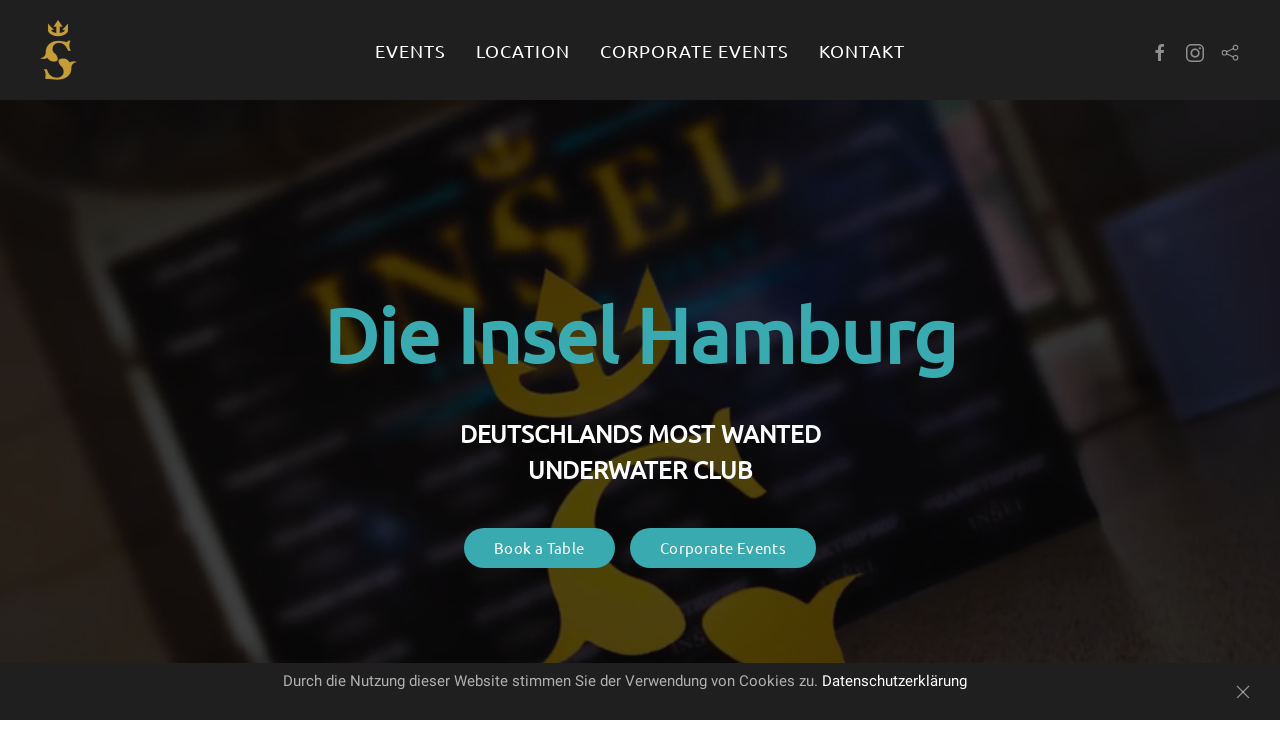

--- FILE ---
content_type: text/html; charset=utf-8
request_url: https://dieinsel-hamburg.com/
body_size: 4469
content:
<!DOCTYPE html>
<html lang="de-de" dir="ltr" vocab="http://schema.org/">
<head>
<script>window.dataLayer = window.dataLayer || [];</script>
<!-- Google Tag Manager JS V.1.0.0 from Tools for Joomla -->
<script>(function(w,d,s,l,i){w[l]=w[l]||[];w[l].push({'gtm.start':
new Date().getTime(),event:'gtm.js'});var f=d.getElementsByTagName(s)[0],
j=d.createElement(s),dl=l!='dataLayer'?'&l='+l:'';j.async=true;j.src=
'//www.googletagmanager.com/gtm.js?id='+i+dl;f.parentNode.insertBefore(j,f);
})(window,document,'script','dataLayer','GTM-T79RLB6');</script>
<!-- End Google Tag Manager JS -->
    <meta http-equiv="X-UA-Compatible" content="IE=edge">
    <meta name="viewport" content="width=device-width, initial-scale=1">
    <link rel="shortcut icon" href="/images/favicon.png">
    <link rel="apple-touch-icon-precomposed" href="/images/touch.png">
    <meta name="theme-color" content="#1f1f1f" />
    <meta charset="utf-8" />
	<base href="https://dieinsel-hamburg.com/" />
	<meta name="description" content="HAMBURGS MOST WANTED UNDERWATER CLUB" />
	<title>Die Insel Hamburg - Die Insel Hamburg</title>
	<link href="/templates/yootheme_insel/css/theme.9.css?v=1726751768" rel="stylesheet" id="theme-style-css" />
	<link href="/templates/yootheme_insel/css/custom.css?v=1.21.6" rel="stylesheet" id="theme-custom-css" />
	<script src="/templates/yootheme/vendor/yootheme/theme-cookie/app/cookie.min.js?v=1.21.6" defer></script>
	<script src="/templates/yootheme/cache/scripts-7dd7ec91.js?v=1.21.6"></script>
	<script>
document.addEventListener('DOMContentLoaded', function() {
Array.prototype.slice.call(document.querySelectorAll('a span[id^="cloak"]')).forEach(function(span) {
    span.innerText = span.textContent;
});
});
	</script>
	<script>(function(d, s, id) {
var js, fjs = d.getElementsByTagName(s)[0];
if (d.getElementById(id)) return;
js = d.createElement(s); js.id = id;
js.src = "https://www.my-private.club/widgets/fm.js";
fjs.parentNode.insertBefore(js, fjs);
}(document, "script", "mpc-fm"));</script>
<!-- Google tag (gtag.js) -->
<script async src="https://www.googletagmanager.com/gtag/js?id=G-8JX0VS8DHJ">
</script>
<script>
  window.dataLayer = window.dataLayer || [];
  function gtag(){dataLayer.push(arguments);}
  gtag('js', new Date());

  gtag('config', 'G-8JX0VS8DHJ');
</script>

</head>
<body class="">
<!-- Google Tag Manager iframe V.1.0.0 from Tools for Joomla -->
<noscript><iframe src='//www.googletagmanager.com/ns.html?id=GTM-T79RLB6'
height='0' width='0' style='display:none;visibility:hidden'></iframe></noscript>
<!-- End Google Tag Manager iframe -->


    
    <div class="tm-page">

                    
<div class="tm-header-mobile uk-hidden@m">


    <div class="uk-navbar-container">
        <nav uk-navbar>

                        <div class="uk-navbar-left">

                
                                <a class="uk-navbar-toggle" href="#tm-mobile" uk-toggle>
                    <div uk-navbar-toggle-icon></div>
                                    </a>
                
                
            </div>
            
                        <div class="uk-navbar-center">
                <a class="uk-navbar-item uk-logo" href="https://dieinsel-hamburg.com">
                    <img alt="Die Insel Hamburg" src="/templates/yootheme/cache/logo-icon-5fbdb6bd.png" srcset="/templates/yootheme/cache/logo-icon-5fbdb6bd.png 25w, /templates/yootheme/cache/logo-icon-f01d53a0.png 50w" sizes="(min-width: 25px) 25px" data-width="25" data-height="40">                </a>
            </div>
            
            
        </nav>
    </div>

    

<div id="tm-mobile" uk-offcanvas mode="slide" overlay>
    <div class="uk-offcanvas-bar uk-text-center uk-flex">

        <button class="uk-offcanvas-close" type="button" uk-close></button>

                <div class="uk-margin-auto-vertical uk-width-1-1">
            
            
<div class="uk-child-width-1-1" uk-grid>    <div> 
<div class="uk-panel" id="module-0">

    
    
<ul class="uk-nav uk-nav-default uk-nav-center">
    
	<li class="uk-parent"><a href="/events">Events</a>
	<ul class="uk-nav-sub">

		<li><a href="/reservierung">Reservierung</a></li>
		<li><a href="/gaesteliste">Gästeliste</a></li>
		<li><a href="/tickets">Tickets</a></li>
		<li><a href="/galerien">Galerien</a></li></ul></li>
	<li class="uk-parent"><a href="/location">Location</a>
	<ul class="uk-nav-sub">

		<li><a href="/drinks">Getränke</a></li></ul></li>
	<li><a href="/corporate-events">Corporate Events</a></li>
	<li class="uk-parent"><a href="/kontakt">Kontakt</a>
	<ul class="uk-nav-sub">

		<li><a href="/newsletter">Newsletter</a></li>
		<li><a href="/jobs">Jobs</a></li></ul></li></ul>

</div>
</div></div>

                    </div>
        
    </div>
</div>

</div>


<div class="tm-header uk-visible@m" uk-header>



        <div uk-sticky media="@m" show-on-up animation="uk-animation-slide-top" cls-active="uk-navbar-sticky" sel-target=".uk-navbar-container">
    
        <div class="uk-navbar-container">

            <div class="uk-container">
                <nav class="uk-navbar" uk-navbar="{&quot;align&quot;:&quot;left&quot;,&quot;boundary&quot;:&quot;!.uk-navbar-container&quot;,&quot;dropbar&quot;:true,&quot;dropbar-anchor&quot;:&quot;!.uk-navbar-container&quot;,&quot;dropbar-mode&quot;:&quot;slide&quot;}">

                                        <div class="uk-navbar-left">

                                                    
<a href="https://dieinsel-hamburg.com" class="uk-navbar-item uk-logo">
    <img alt="Die Insel Hamburg" src="/templates/yootheme/cache/logo-icon-f3858552.png" srcset="/templates/yootheme/cache/logo-icon-f3858552.png 37w, /templates/yootheme/cache/logo-icon-ffee798a.png 74w" sizes="(min-width: 37px) 37px" data-width="37" data-height="60"></a>
                        
                        
                    </div>
                    
                                        <div class="uk-navbar-center">

                        
                                                     
<ul class="uk-navbar-nav">
    
	<li class="uk-parent"><a href="/events">Events</a>
	<div class="uk-navbar-dropdown"><div class="uk-navbar-dropdown-grid uk-child-width-1-1" uk-grid><div><ul class="uk-nav uk-navbar-dropdown-nav">

		<li><a href="/reservierung">Reservierung</a></li>
		<li><a href="/gaesteliste">Gästeliste</a></li>
		<li><a href="/tickets">Tickets</a></li>
		<li><a href="/galerien">Galerien</a></li></ul></div></div></div></li>
	<li class="uk-parent"><a href="/location">Location</a>
	<div class="uk-navbar-dropdown"><div class="uk-navbar-dropdown-grid uk-child-width-1-1" uk-grid><div><ul class="uk-nav uk-navbar-dropdown-nav">

		<li><a href="/drinks">Getränke</a></li></ul></div></div></div></li>
	<li><a href="/corporate-events">Corporate Events</a></li>
	<li class="uk-parent"><a href="/kontakt">Kontakt</a>
	<div class="uk-navbar-dropdown"><div class="uk-navbar-dropdown-grid uk-child-width-1-1" uk-grid><div><ul class="uk-nav uk-navbar-dropdown-nav">

		<li><a href="/newsletter">Newsletter</a></li>
		<li><a href="/jobs">Jobs</a></li></ul></div></div></div></li></ul>

                        
                    </div>
                    
                                        <div class="uk-navbar-right">

                        
                         
<div class="uk-navbar-item" id="module-tm-1">

    
    
<div class="uk-panel custom" >
    <ul class="uk-grid-small uk-flex-inline uk-flex-middle uk-flex-nowrap" uk-grid>
                    <li>
                <a href="https://www.facebook.com/dieinsel.hamburg/" class="uk-icon-link" target="_blank" uk-icon="facebook"></a>
            </li>
                    <li>
                <a href="https://www.instagram.com/dieinselhamburg/" class="uk-icon-link" target="_blank" uk-icon="instagram"></a>
            </li>
                    <li>
                <a href="https://www.tiktok.com/@dieinselhamburg" class="uk-icon-link" target="_blank" uk-icon="social"></a>
            </li>
            </ul>
</div>

</div>


                    </div>
                    
                </nav>
            </div>

        </div>

        </div>
    




</div>
        
        

        
                        <div id="system-message-container" data-messages="[]">
</div>

                        <!-- Builder #page -->
<div class="uk-section-secondary uk-cover-container uk-section uk-flex uk-flex-middle" uk-scrollspy="target: [uk-scrollspy-class]; cls: uk-animation-slide-bottom-medium; delay: 200;" uk-height-viewport="offset-top: true;">
    
        <video uk-cover src="https://mpc-cdn1.fra1.cdn.digitaloceanspaces.com/media/o/dieinsel-hamburg/videos/Die_Insel_Website-Video_2019.min.muted.mp4" loop autoplay muted playsinline></video>
                <div class="uk-position-cover" style="background-color: rgba(0, 0, 0, 0.7);"></div>        
        
                        <div class="uk-width-1-1">
            
            <div class="uk-container uk-position-relative"><div class="uk-grid-margin" uk-grid>
<div class="uk-width-1-1@m">
    
        
            
            
                
<div class="uk-hidden@m- uk-visible@xl uk-margin uk-text-center" uk-scrollspy-class>
        <img class="el-image" alt data-src="/templates/yootheme/cache/logo-icon-fd443978.png" data-srcset="/templates/yootheme/cache/logo-icon-fd443978.png 60w, /templates/yootheme/cache/logo-icon-a564922c.png 120w" data-sizes="(min-width: 60px) 60px" data-width="60" data-height="97" uk-img>    
    
</div>

<h1 class="uk-heading-medium uk-text-primary uk-margin-medium uk-text-center" uk-scrollspy-class>        Die Insel Hamburg    </h1><div class="uk-text-lead uk-margin-medium uk-width-large uk-margin-auto uk-text-center" uk-scrollspy-class><p>DEUTSCHLANDS MOST WANTED UNDERWATER CLUB</p></div>
<div class="uk-margin uk-text-center" uk-scrollspy-class>
        <div class="uk-flex-middle uk-grid-small uk-child-width-auto uk-flex-center" uk-grid>    
    
                <div class="el-item">
        
        
<a class="el-content uk-button uk-button-primary" href="/reservierung">
Book a Table
</a>


                </div>
        
    
                <div class="el-item">
        
        
<a class="el-content uk-button uk-button-primary" href="/corporate-events">
Corporate Events
</a>


                </div>
        
    
        </div>
    
</div>

            
        
    
</div>
</div></div>
                        </div>
            
        
    
</div>

<div class="uk-section-secondary uk-section uk-section-small" uk-scrollspy="target: [uk-scrollspy-class]; cls: uk-animation-fade; delay: 200;">
    
        
        
        
            
            <div class="uk-container"><div class="uk-grid-margin" uk-grid>
<div class="uk-width-1-1@m">
    
        
            
            
                <div class="uk-text-large uk-text-emphasis uk-margin-medium uk-width-xxlarge uk-margin-auto uk-text-center" uk-scrollspy-class><p>Herzlich Willkommen in einer Welt tief unter dem Meeresspiegel, mit faszinierendem Lichtspiel, glitzernden Korallen und einem atemberaubendem 18.000L Aquarium mitten in der Innenstadt Hamburgs.</p>
<p>Jeden Samstag verwöhnen wir Hamburgs Nachtszene mit den exklusivsten Hip Hop Partys der Stadt. Lass dich bezaubern von heißen Tänzerinnen, außergewöhnlichen Shows und einem einzigartigen Ambiente.</p></div>
            
        
    
</div>
</div></div>
            
        
    
</div>

<div class="uk-section-secondary uk-section" uk-scrollspy="target: [uk-scrollspy-class]; cls: uk-animation-slide-bottom-medium; delay: 200;">
    
        
        
        
            
            <div class="uk-container"><div class="uk-grid-margin" uk-grid>
<div class="uk-width-1-1@m">
    
        
            
            
                
<h2 class="uk-text-primary uk-margin-medium uk-text-center" uk-scrollspy-class>        Next Events    </h2>
<div class="uk-panel" uk-scrollspy-class>
    
    
<div class="uk-grid-margin" uk-grid>
    <div class="uk-width-1-1@m">
        <div class="uk-margin uk-text-center uk-grid-match uk-child-width-1-1 uk-child-width-1-3@m uk-grid-large" uk-grid uk-scrollspy="{&quot;target&quot;:&quot;[uk-scrollspy-class]&quot;,&quot;cls&quot;:&quot;uk-animation-fade&quot;,&quot;delay&quot;:300}">

                        <div>
                <div class="el-item uk-card uk-card-primary uk-card-small uk-card-hover">
                    <a href="/events/14.02.2026-blknbz-valentinesdayspecial-11934" class="el-link uk-position-cover uk-position-z-index-20 uk-margin-remove-adjacent"></a>
                    <div class="uk-card-media-top">
                        <div class="custom-card-media-wrapper">
                            <div class="custom-card-media-img" style="background-image: url('https://www.my-private.club/images/eventdates/info/61476.jpeg?mw=320')">
                                <img src="https://www.my-private.club/images/eventdates/info/61476.jpeg?mw=320" class="el-image" alt="BLKNBZ - VALENTINES DAY SPECIAL">
                            </div>
                        </div>
                    </div>
                    <div class="uk-card-body">
                        <h3 class="el-title uk-margin-small uk-h4">
                            BLKNBZ - VALENTINES DAY SPECIAL                        </h3>
                        <div class="el-content uk-margin-small">
                            Samstag, 14.02.2026                        </div>
                    </div>
                </div>
            </div>

                        
        </div>
    </div>
</div>

</div>

            
        
    
</div>
</div></div>
            
        
    
</div>


                        
        

        <!-- Builder #footer -->
<div class="uk-section-secondary uk-section" uk-scrollspy="target: [uk-scrollspy-class]; cls: uk-animation-fade; delay: 200;">
    
        
        
        
            
            <div class="uk-container"><div class="uk-grid-margin" uk-grid>
<div class="uk-grid-item-match uk-flex-middle uk-width-expand@m">
    
        
            
                        <div class="uk-panel uk-width-1-1">            
                
<div class="uk-margin-medium uk-text-left@m uk-text-center" uk-scrollspy-class>
        <a class="el-link" href="/"><img class="el-image" alt data-src="/templates/yootheme/cache/logo-icon-01cf125d.png" data-srcset="/templates/yootheme/cache/logo-icon-01cf125d.png 49w, /templates/yootheme/cache/logo-icon-a86b71d9.png 98w" data-sizes="(min-width: 49px) 49px" data-width="49" data-height="80" uk-img></a>    
    
</div>

                        </div>
            
        
    
</div>

<div class="uk-grid-item-match uk-flex-middle uk-width-2-3@m">
    
        
            
                        <div class="uk-panel uk-width-1-1">            
                
<div id="footer#6" class="uk-margin uk-text-right@m uk-text-center" uk-scrollspy-class>
        <div class="uk-flex-middle uk-grid-small uk-child-width-auto uk-flex-right@m uk-flex-center" uk-grid>    
    
                <div class="el-item">
        
        
<a class="el-content uk-button uk-button-text uk-button-large" href="https://www.facebook.com/dieinsel.hamburg/" target="_blank">

        <span uk-icon="facebook"></span>
    
    <span class="uk-text-middle">Facebook</span>

    

</a>


                </div>
        
    
                <div class="el-item">
        
        
<a class="el-content uk-button uk-button-text uk-button-large" href="https://www.instagram.com/dieinselhamburg/" target="_blank">

        <span uk-icon="instagram"></span>
    
    <span class="uk-text-middle">Instagram</span>

    

</a>


                </div>
        
    
                <div class="el-item">
        
        
<a class="el-content uk-button uk-button-text uk-button-large" href="https://www.tiktok.com/@dieinselhamburg" target="_blank">

        <span uk-icon="tumblr"></span>
    
    <span class="uk-text-middle">Tiktok</span>

    

</a>


                </div>
        
    
                <div class="el-item">
        
        
<a class="el-content uk-button uk-button-text uk-button-large" href="tel:+494030087097">

        <span uk-icon="receiver"></span>
    
    <span class="uk-text-middle">Anrufen</span>

    

</a>


                </div>
        
    
                <div class="el-item">
        
        
<a class="el-content uk-button uk-button-text uk-button-large" href="mailto:info@dieinsel-hamburg.com">

        <span uk-icon="mail"></span>
    
    <span class="uk-text-middle">E-Mail</span>

    

</a>


                </div>
        
    
        </div>
    
</div>

                        </div>
            
        
    
</div>
</div></div>
            
        
    
</div>

<div class="uk-section-secondary uk-section uk-section-small" uk-scrollspy="target: [uk-scrollspy-class]; cls: uk-animation-fade; delay: 200;">
    
        
        
        
            
            <div class="uk-container"><div class="uk-margin" uk-grid>
<div class="uk-width-1-1@m">
    
        
            
            
                
<div id="footer#10" class="uk-margin uk-text-right@m uk-text-center" uk-scrollspy-class>
    <ul class="uk-margin-remove-bottom uk-subnav uk-flex-right@m uk-flex-center" uk-margin>        <li class="el-item">
    <a class="el-link" href="/impressum#kontakt">Kontakt</a></li>
        <li class="el-item">
    <a class="el-link" href="/impressum">Impressum</a></li>
        <li class="el-item">
    <a class="el-link" href="/impressum#datenschutz">Datenschutz</a></li>
        <li class="el-item">
    <a class="el-link" href="/impressum#agb">AGB</a></li>
        </ul>

</div>

            
        
    
</div>
</div><div class="uk-grid-small uk-margin-medium" uk-grid>
<div class="uk-grid-item-match uk-flex-middle uk-width-expand@m">
    
        
            
                        <div class="uk-panel uk-width-1-1">            
                <div class="uk-text-meta uk-margin-small uk-text-right@m uk-text-center" id="footer#13" uk-scrollspy-class><p>Powered by</p></div>
                        </div>
            
        
    
</div>

<div class="uk-grid-item-match uk-flex-middle uk-width-small@m">
    
        
            
                        <div class="uk-panel uk-width-1-1">            
                
<div class="uk-margin-small uk-text-right@m uk-text-center" uk-scrollspy-class>
        <a class="el-link" href="https://www.my-private.club/b2b"><img class="el-image" alt data-src="/templates/yootheme/cache/logo-mpc-h-3c768f51.png" data-srcset="/templates/yootheme/cache/logo-mpc-h-3c768f51.png 183w, /templates/yootheme/cache/logo-mpc-h-a38e3e84.png 366w" data-sizes="(min-width: 183px) 183px" data-width="183" data-height="36" uk-img></a>    
    
</div>

                        </div>
            
        
    
</div>
</div></div>
            
        
    
</div>
<style>#footer\#6 .el-content .uk-icon { min-width: 28px; } #footer\#10 .el-link {     color: #999 } #footer\#13 p {margin: 0} </style>
    </div>

    


</body>
</html>


--- FILE ---
content_type: text/css
request_url: https://dieinsel-hamburg.com/templates/yootheme_insel/css/custom.css?v=1.21.6
body_size: -2
content:
.uk-navbar-dropdown-nav > li > a {

}

.uk-navbar-dropdown-nav > li.uk-active > a,
.uk-navbar-dropdown-nav > li > a:hover {
    color: #3aacb1 !important;
}


--- FILE ---
content_type: text/css; charset=utf-8
request_url: https://www.my-private.club/widgets/fm.css
body_size: 3968
content:
@import url("https://www.my-private.club/templates/mpc/fonts/gfonts.css");@-ms-viewport{width:device-width}.visible-xs,.visible-sm,.visible-md,.visible-lg{display:none!important}.visible-xs-block,.visible-xs-inline,.visible-xs-inline-block,.visible-sm-block,.visible-sm-inline,.visible-sm-inline-block,.visible-md-block,.visible-md-inline,.visible-md-inline-block,.visible-lg-block,.visible-lg-inline,.visible-lg-inline-block{display:none!important}@media(max-width:767px){.visible-xs{display:block!important}table.visible-xs{display:table}tr.visible-xs{display:table-row!important}th.visible-xs,td.visible-xs{display:table-cell!important}}@media(max-width:767px){.visible-xs-block{display:block!important}}@media(max-width:767px){.visible-xs-inline{display:inline!important}}@media(max-width:767px){.visible-xs-inline-block{display:inline-block!important}}@media(min-width:768px) and (max-width:991px){.visible-sm{display:block!important}table.visible-sm{display:table}tr.visible-sm{display:table-row!important}th.visible-sm,td.visible-sm{display:table-cell!important}}@media(min-width:768px) and (max-width:991px){.visible-sm-block{display:block!important}}@media(min-width:768px) and (max-width:991px){.visible-sm-inline{display:inline!important}}@media(min-width:768px) and (max-width:991px){.visible-sm-inline-block{display:inline-block!important}}@media(min-width:992px) and (max-width:1199px){.visible-md{display:block!important}table.visible-md{display:table}tr.visible-md{display:table-row!important}th.visible-md,td.visible-md{display:table-cell!important}}@media(min-width:992px) and (max-width:1199px){.visible-md-block{display:block!important}}@media(min-width:992px) and (max-width:1199px){.visible-md-inline{display:inline!important}}@media(min-width:992px) and (max-width:1199px){.visible-md-inline-block{display:inline-block!important}}@media(min-width:1200px){.visible-lg{display:block!important}table.visible-lg{display:table}tr.visible-lg{display:table-row!important}th.visible-lg,td.visible-lg{display:table-cell!important}}@media(min-width:1200px){.visible-lg-block{display:block!important}}@media(min-width:1200px){.visible-lg-inline{display:inline!important}}@media(min-width:1200px){.visible-lg-inline-block{display:inline-block!important}}@media(max-width:767px){.hidden-xs{display:none!important}}@media(min-width:768px) and (max-width:991px){.hidden-sm{display:none!important}}@media(min-width:992px) and (max-width:1199px){.hidden-md{display:none!important}}@media(min-width:1200px){.hidden-lg{display:none!important}}.visible-print{display:none!important}@media print{.visible-print{display:block!important}table.visible-print{display:table}tr.visible-print{display:table-row!important}th.visible-print,td.visible-print{display:table-cell!important}}.visible-print-block{display:none!important}@media print{.visible-print-block{display:block!important}}.visible-print-inline{display:none!important}@media print{.visible-print-inline{display:inline!important}}.visible-print-inline-block{display:none!important}@media print{.visible-print-inline-block{display:inline-block!important}}@media print{.hidden-print{display:none!important}}.mpc-row{margin-left:-15px;margin-right:-15px}.col,.col-xs-1,.col-sm-1,.col-md-1,.col-lg-1,.col-xs-2,.col-sm-2,.col-md-2,.col-lg-2,.col-xs-3,.col-sm-3,.col-md-3,.col-lg-3,.col-xs-4,.col-sm-4,.col-md-4,.col-lg-4,.col-xs-5,.col-sm-5,.col-md-5,.col-lg-5,.col-xs-6,.col-sm-6,.col-md-6,.col-lg-6,.col-xs-7,.col-sm-7,.col-md-7,.col-lg-7,.col-xs-8,.col-sm-8,.col-md-8,.col-lg-8,.col-xs-9,.col-sm-9,.col-md-9,.col-lg-9,.col-xs-10,.col-sm-10,.col-md-10,.col-lg-10,.col-xs-11,.col-sm-11,.col-md-11,.col-lg-11,.col-xs-12,.col-sm-12,.col-md-12,.col-lg-12{position:relative;min-height:1px;padding-left:15px;padding-right:15px}.col,.col-xs-1,.col-xs-2,.col-xs-3,.col-xs-4,.col-xs-5,.col-xs-6,.col-xs-7,.col-xs-8,.col-xs-9,.col-xs-10,.col-xs-11,.col-xs-12{float:left}.col-xs-12{width:100%}.col-xs-11{width:91.66666666666666%}.col-xs-10{width:83.33333333333334%}.col-xs-9{width:75%}.col-xs-8{width:66.66666666666666%}.col-xs-7{width:58.333333333333336%}.col-xs-6{width:50%}.col-xs-5{width:41.66666666666667%}.col-xs-4{width:33.33333333333333%}.col-xs-3{width:25%}.col-xs-2{width:16.666666666666664%}.col-xs-1{width:8.333333333333332%}.col-xs-pull-12{right:100%}.col-xs-pull-11{right:91.66666666666666%}.col-xs-pull-10{right:83.33333333333334%}.col-xs-pull-9{right:75%}.col-xs-pull-8{right:66.66666666666666%}.col-xs-pull-7{right:58.333333333333336%}.col-xs-pull-6{right:50%}.col-xs-pull-5{right:41.66666666666667%}.col-xs-pull-4{right:33.33333333333333%}.col-xs-pull-3{right:25%}.col-xs-pull-2{right:16.666666666666664%}.col-xs-pull-1{right:8.333333333333332%}.col-xs-pull-0{right:auto}.col-xs-push-12{left:100%}.col-xs-push-11{left:91.66666666666666%}.col-xs-push-10{left:83.33333333333334%}.col-xs-push-9{left:75%}.col-xs-push-8{left:66.66666666666666%}.col-xs-push-7{left:58.333333333333336%}.col-xs-push-6{left:50%}.col-xs-push-5{left:41.66666666666667%}.col-xs-push-4{left:33.33333333333333%}.col-xs-push-3{left:25%}.col-xs-push-2{left:16.666666666666664%}.col-xs-push-1{left:8.333333333333332%}.col-xs-push-0{left:auto}.col-xs-offset-12{margin-left:100%}.col-xs-offset-11{margin-left:91.66666666666666%}.col-xs-offset-10{margin-left:83.33333333333334%}.col-xs-offset-9{margin-left:75%}.col-xs-offset-8{margin-left:66.66666666666666%}.col-xs-offset-7{margin-left:58.333333333333336%}.col-xs-offset-6{margin-left:50%}.col-xs-offset-5{margin-left:41.66666666666667%}.col-xs-offset-4{margin-left:33.33333333333333%}.col-xs-offset-3{margin-left:25%}.col-xs-offset-2{margin-left:16.666666666666664%}.col-xs-offset-1{margin-left:8.333333333333332%}.col-xs-offset-0{margin-left:0}@media(min-width:768px){.col,.col-sm-1,.col-sm-2,.col-sm-3,.col-sm-4,.col-sm-5,.col-sm-6,.col-sm-7,.col-sm-8,.col-sm-9,.col-sm-10,.col-sm-11,.col-sm-12{float:left}.col-sm-12{width:100%}.col-sm-11{width:91.66666666666666%}.col-sm-10{width:83.33333333333334%}.col-sm-9{width:75%}.col-sm-8{width:66.66666666666666%}.col-sm-7{width:58.333333333333336%}.col-sm-6{width:50%}.col-sm-5{width:41.66666666666667%}.col-sm-4{width:33.33333333333333%}.col-sm-3{width:25%}.col-sm-2{width:16.666666666666664%}.col-sm-1{width:8.333333333333332%}.col-sm-pull-12{right:100%}.col-sm-pull-11{right:91.66666666666666%}.col-sm-pull-10{right:83.33333333333334%}.col-sm-pull-9{right:75%}.col-sm-pull-8{right:66.66666666666666%}.col-sm-pull-7{right:58.333333333333336%}.col-sm-pull-6{right:50%}.col-sm-pull-5{right:41.66666666666667%}.col-sm-pull-4{right:33.33333333333333%}.col-sm-pull-3{right:25%}.col-sm-pull-2{right:16.666666666666664%}.col-sm-pull-1{right:8.333333333333332%}.col-sm-pull-0{right:auto}.col-sm-push-12{left:100%}.col-sm-push-11{left:91.66666666666666%}.col-sm-push-10{left:83.33333333333334%}.col-sm-push-9{left:75%}.col-sm-push-8{left:66.66666666666666%}.col-sm-push-7{left:58.333333333333336%}.col-sm-push-6{left:50%}.col-sm-push-5{left:41.66666666666667%}.col-sm-push-4{left:33.33333333333333%}.col-sm-push-3{left:25%}.col-sm-push-2{left:16.666666666666664%}.col-sm-push-1{left:8.333333333333332%}.col-sm-push-0{left:auto}.col-sm-offset-12{margin-left:100%}.col-sm-offset-11{margin-left:91.66666666666666%}.col-sm-offset-10{margin-left:83.33333333333334%}.col-sm-offset-9{margin-left:75%}.col-sm-offset-8{margin-left:66.66666666666666%}.col-sm-offset-7{margin-left:58.333333333333336%}.col-sm-offset-6{margin-left:50%}.col-sm-offset-5{margin-left:41.66666666666667%}.col-sm-offset-4{margin-left:33.33333333333333%}.col-sm-offset-3{margin-left:25%}.col-sm-offset-2{margin-left:16.666666666666664%}.col-sm-offset-1{margin-left:8.333333333333332%}.col-sm-offset-0{margin-left:0}}@media(min-width:992px){.col,.col-md-1,.col-md-2,.col-md-3,.col-md-4,.col-md-5,.col-md-6,.col-md-7,.col-md-8,.col-md-9,.col-md-10,.col-md-11,.col-md-12{float:left}.col-md-12{width:100%}.col-md-11{width:91.66666666666666%}.col-md-10{width:83.33333333333334%}.col-md-9{width:75%}.col-md-8{width:66.66666666666666%}.col-md-7{width:58.333333333333336%}.col-md-6{width:50%}.col-md-5{width:41.66666666666667%}.col-md-4{width:33.33333333333333%}.col-md-3{width:25%}.col-md-2{width:16.666666666666664%}.col-md-1{width:8.333333333333332%}.col-md-pull-12{right:100%}.col-md-pull-11{right:91.66666666666666%}.col-md-pull-10{right:83.33333333333334%}.col-md-pull-9{right:75%}.col-md-pull-8{right:66.66666666666666%}.col-md-pull-7{right:58.333333333333336%}.col-md-pull-6{right:50%}.col-md-pull-5{right:41.66666666666667%}.col-md-pull-4{right:33.33333333333333%}.col-md-pull-3{right:25%}.col-md-pull-2{right:16.666666666666664%}.col-md-pull-1{right:8.333333333333332%}.col-md-pull-0{right:auto}.col-md-push-12{left:100%}.col-md-push-11{left:91.66666666666666%}.col-md-push-10{left:83.33333333333334%}.col-md-push-9{left:75%}.col-md-push-8{left:66.66666666666666%}.col-md-push-7{left:58.333333333333336%}.col-md-push-6{left:50%}.col-md-push-5{left:41.66666666666667%}.col-md-push-4{left:33.33333333333333%}.col-md-push-3{left:25%}.col-md-push-2{left:16.666666666666664%}.col-md-push-1{left:8.333333333333332%}.col-md-push-0{left:auto}.col-md-offset-12{margin-left:100%}.col-md-offset-11{margin-left:91.66666666666666%}.col-md-offset-10{margin-left:83.33333333333334%}.col-md-offset-9{margin-left:75%}.col-md-offset-8{margin-left:66.66666666666666%}.col-md-offset-7{margin-left:58.333333333333336%}.col-md-offset-6{margin-left:50%}.col-md-offset-5{margin-left:41.66666666666667%}.col-md-offset-4{margin-left:33.33333333333333%}.col-md-offset-3{margin-left:25%}.col-md-offset-2{margin-left:16.666666666666664%}.col-md-offset-1{margin-left:8.333333333333332%}.col-md-offset-0{margin-left:0}}@media(min-width:1200px){.col,.col-lg-1,.col-lg-2,.col-lg-3,.col-lg-4,.col-lg-5,.col-lg-6,.col-lg-7,.col-lg-8,.col-lg-9,.col-lg-10,.col-lg-11,.col-lg-12{float:left}.col-lg-12{width:100%}.col-lg-11{width:91.66666666666666%}.col-lg-10{width:83.33333333333334%}.col-lg-9{width:75%}.col-lg-8{width:66.66666666666666%}.col-lg-7{width:58.333333333333336%}.col-lg-6{width:50%}.col-lg-5{width:41.66666666666667%}.col-lg-4{width:33.33333333333333%}.col-lg-3{width:25%}.col-lg-2{width:16.666666666666664%}.col-lg-1{width:8.333333333333332%}.col-lg-pull-12{right:100%}.col-lg-pull-11{right:91.66666666666666%}.col-lg-pull-10{right:83.33333333333334%}.col-lg-pull-9{right:75%}.col-lg-pull-8{right:66.66666666666666%}.col-lg-pull-7{right:58.333333333333336%}.col-lg-pull-6{right:50%}.col-lg-pull-5{right:41.66666666666667%}.col-lg-pull-4{right:33.33333333333333%}.col-lg-pull-3{right:25%}.col-lg-pull-2{right:16.666666666666664%}.col-lg-pull-1{right:8.333333333333332%}.col-lg-pull-0{right:auto}.col-lg-push-12{left:100%}.col-lg-push-11{left:91.66666666666666%}.col-lg-push-10{left:83.33333333333334%}.col-lg-push-9{left:75%}.col-lg-push-8{left:66.66666666666666%}.col-lg-push-7{left:58.333333333333336%}.col-lg-push-6{left:50%}.col-lg-push-5{left:41.66666666666667%}.col-lg-push-4{left:33.33333333333333%}.col-lg-push-3{left:25%}.col-lg-push-2{left:16.666666666666664%}.col-lg-push-1{left:8.333333333333332%}.col-lg-push-0{left:auto}.col-lg-offset-12{margin-left:100%}.col-lg-offset-11{margin-left:91.66666666666666%}.col-lg-offset-10{margin-left:83.33333333333334%}.col-lg-offset-9{margin-left:75%}.col-lg-offset-8{margin-left:66.66666666666666%}.col-lg-offset-7{margin-left:58.333333333333336%}.col-lg-offset-6{margin-left:50%}.col-lg-offset-5{margin-left:41.66666666666667%}.col-lg-offset-4{margin-left:33.33333333333333%}.col-lg-offset-3{margin-left:25%}.col-lg-offset-2{margin-left:16.666666666666664%}.col-lg-offset-1{margin-left:8.333333333333332%}.col-lg-offset-0{margin-left:0}}.mpc-clearfix,.mpc-clearfix:before,.mpc-clearfix:after,.mpc-row:before,.mpc-row:after{content:" ";display:table}.mpc-clearfix:after,.mpc-row:after{clear:both}.mpc-pull-right{float:right!important}.mpc-pull-left{float:left!important}*,*:before,*:after{-webkit-box-sizing:border-box;-moz-box-sizing:border-box;box-sizing:border-box}.card{display:block;background:black;margin-bottom:30px}.card.light{background:#969696}.card.dark .card-heading,.card.dark .card-footer{background:#000}.card.clickable{cursor:pointer}.card.clickable .card-heading,.card.clickable .card-footer{transition:background-color .5s ease-in-out}.card.clickable:hover .card-heading,.card.clickable:hover .card-footer{background-color:#ae9962;color:black}.card.clickable:hover .card-heading .day,.card.clickable:hover .card-footer .day{color:#504526}.card.clickable:hover .card-heading .line2,.card.clickable:hover .card-footer .line2{color:#fff}.card.clickable:hover .card-heading .text-primary,.card.clickable:hover .card-footer .text-primary{color:#fff}.card.active .card-heading{background-color:#ae9962;color:black}.card.active .card-heading .day{color:#504526}.card.border{border:1px solid #ae9962}.card .disabled-notice{display:none;position:absolute;top:0;right:0;bottom:0;left:0;z-index:25;background:rgba(0,0,0,0.5);text-align:center;vertical-align:middle;padding-top:35%;color:#d9534f}.card.disabled{position:relative}.card.disabled .disabled-notice{display:block}.card .bg{padding:30px;height:110px}.card .content{padding:30px;margin-top:40px}.card .content .line1{text-transform:uppercase}.mpcw .card .content .line1{color:#969696}.card .content .line2{text-transform:none}.mpcw .card .content .line2{color:#ae9962}.card:hover{text-decoration:none}.card .card-heading{padding:14px;background:#181818;color:#ccc}.card .card-heading .day{color:#999;line-height:1.6em}.card .card-heading .city{color:#666}.card .card-image{min-height:140px;background-repeat:no-repeat;background-position:center center;background-size:cover;position:relative;overflow:hidden}.card .card-image .item{display:block;padding-top:56.25%;width:100%;background-size:cover;background-position:center center;background-repeat:no-repeat}.card .card-image .item::before{content:" ";display:block;position:absolute;z-index:5;top:0;left:0;right:0;bottom:0;background-image:inherit;background-size:cover;background-position:center center;background-repeat:no-repeat;filter:blur(5px) grayscale(50%)}.card .card-image .item::after{content:" ";display:block;position:absolute;z-index:6;top:0;left:0;right:0;bottom:0;background-image:inherit;background-position:center center;background-size:contain;background-repeat:no-repeat}.card .card-image.big .item{padding-top:75%}.card .card-image.small .item{padding-top:25%}.card .card-image .caption{padding:20px 10px;background:rgba(0,0,0,0.85);text-align:center;min-height:90px;position:absolute;z-index:15;top:0;left:0;right:0;bottom:0;padding-top:20%}.card .card-footer{padding:14px;background:#181818;color:#ccc}.mpcw .card .card-footer .line2{color:#ae9962}.card .card-lightbox{position:absolute;left:0;top:0;bottom:0;right:0;z-index:9}.card .card-lightbox i{display:block;text-align:center;font-size:40px;margin-top:-40px;position:absolute;top:50%;left:0;width:100%;color:rgba(0,0,0,0.5);transition:all .4s;transform:scale(0)}.card .card-lightbox:hover{background-color:rgba(0,0,0,0.8)}.card .card-lightbox:hover i{color:#fff;transform:scale(1.5);text-shadow:0 0 10px rgba(0,0,0,0.35)}.card .card-carousel{margin:0}.card .card-carousel .slick-dots{position:absolute;bottom:5px}.card-club{text-align:center}.card-club .bg{padding-top:50px}.mpcw{font-style:normal;font-weight:normal;letter-spacing:normal;line-break:auto;text-align:left;text-align:start;text-decoration:none;text-shadow:none;text-transform:none;white-space:normal;word-break:normal;word-spacing:normal;word-wrap:normal;-webkit-font-smoothing:auto}.mpcw html,.mpcw body,.mpcw div,.mpcw span,.mpcw applet,.mpcw object,.mpcw iframe,.mpcw h1,.mpcw h2,.mpcw h3,.mpcw h4,.mpcw h5,.mpcw h6,.mpcw p,.mpcw blockquote,.mpcw pre,.mpcw a,.mpcw abbr,.mpcw address,.mpcw em,.mpcw img,.mpcw q,.mpcw s,.mpcw small,.mpcw strike,.mpcw strong,.mpcw sub,.mpcw sup,.mpcw b,.mpcw u,.mpcw i,.mpcw center,.mpcw dl,.mpcw dt,.mpcw dd,.mpcw ol,.mpcw ul,.mpcw li,.mpcw fieldset,.mpcw form,.mpcw label,.mpcw legend,.mpcw table,.mpcw caption,.mpcw tbody,.mpcw tfoot,.mpcw thead,.mpcw tr,.mpcw th,.mpcw td{margin:0;padding:0;border:0;font-size:100%;font:inherit;vertical-align:baseline;color:#fff}.mpcw article,.mpcw aside,.mpcw details,.mpcw figcaption,.mpcw figure,.mpcw footer,.mpcw header,.mpcw hgroup,.mpcw menu,.mpcw nav,.mpcw section{display:block}.mpcw body{line-height:1}.mpcw ol,.mpcw ul{list-style:none}.mpcw blockquote,.mpcw q{quotes:none}.mpcw blockquote:before,.mpcw blockquote:after,.mpcw q:before,.mpcw q:after{content:'';content:none}.mpcw table{border-collapse:collapse;border-spacing:0}.mpcw .text-muted{color:#969696}.mpcw .text-primary{color:#ae9962}.mpcw{max-width:1200px;margin:0 auto;font-family:"Questrial","Open Sans",Helvetica,Arial,sans-serif;font-size:16px;line-height:1.2em;font-weight:lighter;-webkit-font-smoothing:antialiased}.mpcw p,.mpcw h1,.mpcw h2,.mpcw h3,.mpcw h4,.mpcw .mpc-heading{margin-top:0;margin-bottom:15px;color:inherit}.mpcw a{color:#ae9962!important;text-decoration:none}.mpcw .small{font-size:80%}.mpcw .mpc-panel{background:#000;color:#fff;border-radius:3px;overflow:hidden;width:97%;margin-left:5px}.mpcw .mpc-panel-body{padding:15px}.mpcw .mpc-panel-footer{padding:15px;border-top:1px solid #1f1f1f;background:#151515;text-align:center}.mpcw .mpc-panel-footer a{color:#fff;text-decoration:none;display:inline-block;vertical-align:middle}.mpcw .mpc-panel-footer img{width:120px;display:inline-block;vertical-align:middle}.mpcw .mpc-panel-footer small{display:inline-block;font-size:80%;color:#a9a9a9;vertical-align:middle}.mpcw .mpc-help{float:left;background:#333;border-radius:50%;width:20px;height:20px;text-align:center;color:#8a8a8a;font-size:80%;cursor:pointer}.mpcw .mpc-help:hover{background:#fff;color:#000}.mpcw .mpc-help-toggle{border-top:1px solid #1f1f1f;background:#151515;text-align:center}.mpcw .mpc-help-toggle img.logo{margin:0 auto 20px auto}.mpcw .mpc-button{display:inline-block;padding:10px 15px;background:#333;border-radius:5px;cursor:pointer}.mpcw .mpc-button .large{padding:20px 25px}.mpcw .mpc-text-primary{color:#ae9962!important}.mpcw .mpc-text-right{text-align:right}.mpcw .mpc-hscroll{margin-bottom:30px}.mpcw .mpc-event-list .list-item{padding:10px}@media(max-width:767px){.mpcw .mpc-event-list .list-item .image-box .image .img-item{height:100px}}.mpcw .mpc-event-list .list-item .body{text-align:center}@media(min-width:768px){.mpcw .mpc-event-list .list-item .equal-height{height:80px;overflow:hidden}}.mpcw .mpc-center{text-align:center}.mpcw .card:hover .card-heading{background:#ae9962}.mpcw .card:hover .card-heading .day{color:#000}.mpcw .mpc-modal-align{position:relative;width:auto;margin:10px}@media(min-width:768px){.mpcw .mpc-modal-align{max-width:500px;margin:30px auto}}.mpcw .mpc-modal{position:relative;display:-ms-flexbox;display:flex;-ms-flex-direction:column;flex-direction:column;background-color:#fff;background-clip:padding-box;border:1px solid rgba(0,0,0,0.2);border-radius:.3rem;outline:0}.mpcw .mpc-modal div,.mpcw .mpc-modal span,.mpcw .mpc-modal p{color:#000}.mpcw .mpc-modal-heading{display:-ms-flexbox;display:flex;-ms-flex-align:center;align-items:center;-ms-flex-pack:justify;justify-content:space-between;padding:15px;border-bottom:1px solid #e9ecef}.mpcw .mpc-modal-body{position:relative;-ms-flex:1 1 auto;flex:1 1 auto;padding:15px;min-height:75vh;overflow-y:auto;background:#e9ecef}.mpcw .mpc-modal-footer{display:-ms-flexbox;display:flex;-ms-flex-align:center;align-items:center;-ms-flex-pack:end;justify-content:flex-end;padding:15px;border-top:1px solid #e9ecef}.mpc-body-overlay{position:fixed;top:0;left:0;right:0;bottom:0;background:rgba(0,0,0,0.85);z-index:9999}.mpc-body-overlay .mpc-service-logo{font-family:"Questrial","Open Sans",Helvetica,Arial,sans-serif;font-size:16px;line-height:1.2em;font-weight:lighter;-webkit-font-smoothing:antialiased;position:absolute;bottom:10px;left:10px}@media(min-width:768px){.mpc-visible-xs{display:none}}.mpc-hidden-xs{display:none}@media(min-width:768px){.mpc-hidden-xs{display:block}}

--- FILE ---
content_type: application/javascript
request_url: https://www.my-private.club/widgets/fm.js
body_size: 899
content:
(function(){function l(){1<p++||(g=window.jQuery.noConflict(!0),m(g))}function m(a){var n=function(){this.init()};n.prototype={bp:"",init:function(){this.pBP();this.aC();this.pW()},pBP:function(){this.bp=a("#mpc-fm").attr("src").split("fm.js")[0]},pW:function(){var b=this;a(".mpc-widget").each(function(h,d){var c=a(d).data("wid"),q=a(d).data("lang");c&&(c=b.bp+"widget.js?id="+c+"&lang="+q,b.gUP("edi")&&(c+="&edi="+b.gUP("edi")),a.getJSON(c,function(e){if(e&&e.html){var k=a(e.html);e.jsfile&&"embedded"==
        e.jsfile&&a.getScript(b.bp+"/js/iFrameResize/iframeResizer.min.js",function(){iFrameResize({log:!1,checkOrigin:!1},".iframe-resize")})}else k=a(e);a(d).replaceWith(k);b.sE(k)}))})},sE:function(b){b.find(".mpc-help-toggler").on("click",function(){a(this).closest(".mpcw").find(".mpc-help-toggle").slideToggle()})},gUP:function(b){var h=decodeURIComponent(window.location.search.substring(1)).split("&"),d;for(d=0;d<h.length;d++){var c=h[d].split("=");if(c[0]===b)return void 0===c[1]?!0:c[1]}},aC:function(){a("<link>",
          {rel:"stylesheet",type:"text/css",href:this.bp+"fm.css"}).appendTo("head")}};a(document).ready(function(b){new n})}if("undefined"===typeof window.jQuery||"1.12.0"!==window.jQuery.fn.jquery){var f=document.createElement("script");f.setAttribute("type","text/javascript");f.setAttribute("src","https://www.my-private.club/widgets/js/jquery.1.12.0.min.js");f.readyState?f.onreadystatechange=function(){"complete"!=this.readyState&&"loaded"!=this.readyState||l()}:f.onload=l;(document.getElementsByTagName("head")[0]||
  document.documentElement).appendChild(f)}else{var g=window.jQuery;m(g)}var p=0})();

--- FILE ---
content_type: text/plain
request_url: https://www.google-analytics.com/j/collect?v=1&_v=j102&aip=1&a=717397523&t=pageview&_s=1&dl=https%3A%2F%2Fdieinsel-hamburg.com%2F&ul=en-us%40posix&dt=Die%20Insel%20Hamburg%20-%20Die%20Insel%20Hamburg&sr=1280x720&vp=1280x720&_u=YADAAEABAAAAACAAI~&jid=802866930&gjid=547998795&cid=1599204205.1769619919&tid=UA-144871555-1&_gid=1989855452.1769619920&_r=1&_slc=1&gtm=45He61q1n81T79RLB6za200&gcd=13l3l3l3l1l1&dma=0&tag_exp=103116026~103200004~104527906~104528500~104684208~104684211~115938466~115938468~116185181~116185182~116682875~116992597~117025849~117041587~117223559&z=1882947045
body_size: -570
content:
2,cG-XF6BKFR58T

--- FILE ---
content_type: text/plain
request_url: https://www.google-analytics.com/j/collect?v=1&_v=j102&aip=1&a=717397523&t=pageview&_s=1&dl=https%3A%2F%2Fdieinsel-hamburg.com%2F&ul=en-us%40posix&dt=Die%20Insel%20Hamburg%20-%20Die%20Insel%20Hamburg&sr=1280x720&vp=1280x720&_u=YADAAEABAAAAACAAI~&jid=1875274652&gjid=328071035&cid=1599204205.1769619919&tid=UA-19114553-3&_gid=1989855452.1769619920&_r=1&_slc=1&gtm=45He61q1n81T79RLB6za200&gcd=13l3l3l3l1l1&dma=0&tag_exp=103116026~103200004~104527906~104528500~104684208~104684211~115938466~115938468~116185181~116185182~116682875~116992597~117025849~117041587~117223559&z=655476377
body_size: -836
content:
2,cG-QCF1M7V43H